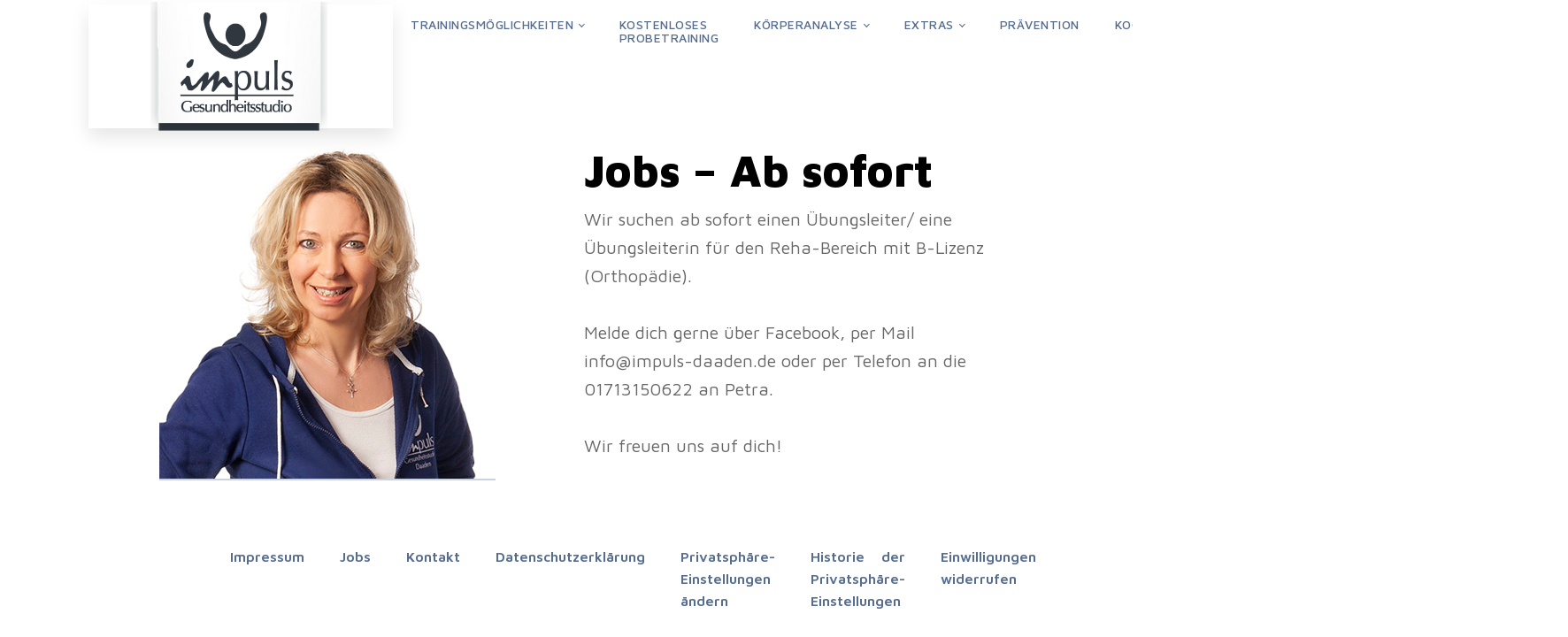

--- FILE ---
content_type: text/css
request_url: https://impuls-daaden.de/wp-content/uploads/oxygen/css/jobs-64.css?cache=1627938139&ver=5.8.12
body_size: 1420
content:
#section-25-64 > .ct-section-inner-wrap{padding-bottom:0}#section-35-64 > .ct-section-inner-wrap{padding-top:33px;padding-bottom:0;display:flex;flex-direction:row;align-items:center;justify-content:space-between}#section-35-64{text-align:justify}@media (max-width:991px){#section-35-64 > .ct-section-inner-wrap{display:flex;flex-direction:column}}@media (max-width:767px){#section-25-64 > .ct-section-inner-wrap{padding-top:0}}#div_block-27-64{width:50%;flex-direction:column;display:flex;text-align:center;align-items:center;justify-content:center}#div_block-29-64{width:50%;flex-direction:column;display:flex;text-align:left;align-items:flex-start;justify-content:center;margin-left:0px}#div_block-36-64{flex-direction:row;text-align:center;display:flex;align-items:center}@media (max-width:991px){#div_block-29-64{flex-direction:column;display:flex;align-items:center;text-align:center}}@media (max-width:767px){#div_block-36-64{flex-direction:column;display:flex}}@media (max-width:479px){#div_block-36-64{flex-direction:column;display:flex}}@media (max-width:991px){#new_columns-26-64> .ct-div-block{width:100% !important}}#headline-30-64{color:#000000;margin-bottom:12px}#text_block-31-64{margin-bottom:24px}#link-4-64{height:140px;padding-left:70px;padding-right:70px;margin-bottom:-80px;transition-duration:0.2s;transition-timing-function:ease;transition-property:all;url-encoded:true;margin-right:0px;margin-left:0px;box-shadow:0px 10px 20px rgba(0,0,0,0.1);z-index:10}#link-4-64:hover{background-color:rgba(253,55,50,0.5)}@media (max-width:991px){#link-4-64{margin-bottom:0px;padding-left:30px;padding-right:30px}}@media (max-width:767px){#link-4-64{margin-bottom:24px;padding-left:60px;padding-right:60px}}#link_button-39-64{background-color:#ffffff;border:1px solid #ffffff}#link_button-39-64{border-radius:40px;font-weight:600;url-encoded:true}#image-5-64{height:200px;width:200px;margin-right:204px;margin-left:0px}#image-28-64{border-top-color:#c7d3e1;border-right-color:#c7d3e1;border-bottom-color:#c7d3e1;border-left-color:#c7d3e1;border-bottom-width:2px;border-bottom-style:solid}#_nav_menu-8-64 .oxy-nav-menu-hamburger-line{background-color:#566d8f}@media (max-width:1120px){#_nav_menu-8-64 .oxy-nav-menu-list{display:none}#_nav_menu-8-64 .oxy-menu-toggle{display:initial}#_nav_menu-8-64.oxy-nav-menu.oxy-nav-menu-open .oxy-nav-menu-list{display:initial}}#_nav_menu-8-64.oxy-nav-menu.oxy-nav-menu-open{margin-top:0 !important;margin-right:0 !important;margin-left:0 !important;margin-bottom:0 !important}#_nav_menu-8-64.oxy-nav-menu.oxy-nav-menu-open .menu-item a{padding-top:20px;padding-bottom:20px;padding-left:20px;padding-right:20px}#_nav_menu-8-64 .oxy-nav-menu-hamburger-wrap{width:40px;height:40px;margin-top:10px;margin-bottom:10px}#_nav_menu-8-64 .oxy-nav-menu-hamburger{width:40px;height:32px}#_nav_menu-8-64 .oxy-nav-menu-hamburger-line{height:6px}#_nav_menu-8-64.oxy-nav-menu-open .oxy-nav-menu-hamburger .oxy-nav-menu-hamburger-line:first-child{top:13px}#_nav_menu-8-64.oxy-nav-menu-open .oxy-nav-menu-hamburger .oxy-nav-menu-hamburger-line:last-child{top:-13px}#_nav_menu-8-64{font-family:'Maven Pro';line-height:1.1;font-weight:500;font-size:14px;letter-spacing:0.5px;text-transform:uppercase;margin-right:0px}#_nav_menu-8-64 .oxy-nav-menu-list{flex-direction:row}#_nav_menu-8-64 .menu-item a{padding-top:20px;padding-left:20px;padding-right:20px;padding-bottom:20px;font-weight:500;letter-spacing:0.5px;font-size:14px;color:#566d8f}#_nav_menu-8-64.oxy-nav-menu:not(.oxy-nav-menu-open) .sub-menu{background-color:#eee}#_nav_menu-8-64.oxy-nav-menu:not(.oxy-nav-menu-open) .sub-menu .menu-item a{border:0;padding-top:20px;padding-bottom:20px}#_nav_menu-8-64 .menu-item:hover a{background-color:#eee;padding-top:17px;border-top-width:3px}#_nav_menu-8-64.oxy-nav-menu:not(.oxy-nav-menu-open) .sub-menu:hover{background-color:#eee}#_nav_menu-8-64.oxy-nav-menu:not(.oxy-nav-menu-open) .sub-menu .menu-item a:hover{border:0;padding-top:20px;padding-bottom:20px}#_nav_menu-40-64 .oxy-nav-menu-hamburger-line{background-color:#566d8f}@media (max-width:1120px){#_nav_menu-40-64 .oxy-nav-menu-list{display:none}#_nav_menu-40-64 .oxy-menu-toggle{display:initial}#_nav_menu-40-64.oxy-nav-menu.oxy-nav-menu-open .oxy-nav-menu-list{display:initial}}#_nav_menu-40-64.oxy-nav-menu.oxy-nav-menu-open{margin-top:0 !important;margin-right:0 !important;margin-left:0 !important;margin-bottom:0 !important}#_nav_menu-40-64.oxy-nav-menu.oxy-nav-menu-open .menu-item a{padding-top:20px;padding-bottom:20px;padding-left:20px;padding-right:20px}#_nav_menu-40-64 .oxy-nav-menu-hamburger-wrap{width:40px;height:40px;margin-top:10px;margin-bottom:10px}#_nav_menu-40-64 .oxy-nav-menu-hamburger{width:40px;height:32px}#_nav_menu-40-64 .oxy-nav-menu-hamburger-line{height:6px}#_nav_menu-40-64.oxy-nav-menu-open .oxy-nav-menu-hamburger .oxy-nav-menu-hamburger-line:first-child{top:13px}#_nav_menu-40-64.oxy-nav-menu-open .oxy-nav-menu-hamburger .oxy-nav-menu-hamburger-line:last-child{top:-13px}#_nav_menu-40-64 .oxy-nav-menu-list{flex-direction:row}#_nav_menu-40-64 .menu-item a{padding-top:20px;padding-left:20px;padding-right:20px;padding-bottom:20px;font-weight:600;color:#566d8f}#_nav_menu-40-64.oxy-nav-menu:not(.oxy-nav-menu-open) .sub-menu{background-color:#eee}#_nav_menu-40-64.oxy-nav-menu:not(.oxy-nav-menu-open) .sub-menu .menu-item a{border:0;padding-top:20px;padding-bottom:20px}#_nav_menu-40-64 .menu-item:hover a{background-color:#eee;padding-top:17px;border-top-width:3px}#_nav_menu-40-64.oxy-nav-menu:not(.oxy-nav-menu-open) .sub-menu:hover{background-color:#eee}#_nav_menu-40-64.oxy-nav-menu:not(.oxy-nav-menu-open) .sub-menu .menu-item a:hover{border:0;padding-top:20px;padding-bottom:20px}@media (min-width:1121px){#_header-1-64.oxy-header-wrapper.oxy-header.oxy-sticky-header.oxy-sticky-header-active{position:fixed;top:0;left:0;right:0;z-index:2147483640;box-shadow:0px 10px 40px 0px rgba(0,0,0,0.1);}#_header-1-64.oxy-header.oxy-sticky-header-active .oxygen-hide-in-sticky{display:none}#_header-1-64.oxy-header.oxy-header .oxygen-show-in-sticky-only{display:none}}#_header-1-64{sticky-box-shadow:0px 10px 40px 0px rgba(0,0,0,0.1);}#_header_row-2-64 .oxy-nav-menu-open,#_header_row-2-64 .oxy-nav-menu:not(.oxy-nav-menu-open) .sub-menu{background-color:#ffffff}@media (max-width:767px){#_header_row-2-64 .oxy-header-container{flex-direction:column}#_header_row-2-64 .oxy-header-container > div{justify-content:center}}.oxy-header.oxy-sticky-header-active > #_header_row-2-64.oxygen-show-in-sticky-only{display:block}#_header_row-2-64{background-color:#ffffff}@media (max-width:767px){.oxy-header.oxy-sticky-header-active > #_header_row-2-64.oxygen-show-in-sticky-only{display:block}#_header_row-2-64{padding-bottom:36px}}